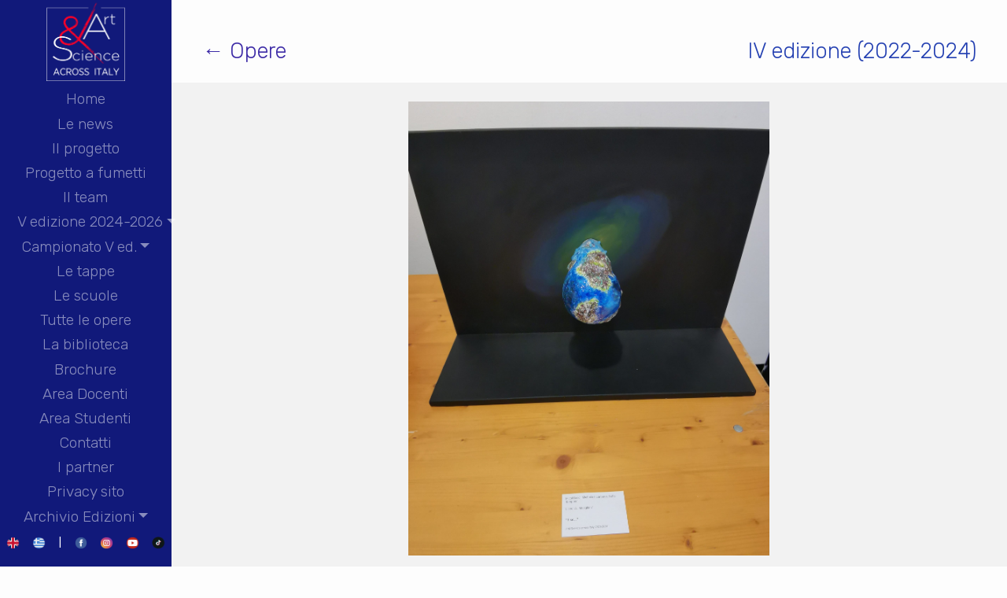

--- FILE ---
content_type: text/html; charset=UTF-8
request_url: https://artandscience.infn.it/opera/e-se/
body_size: 71246
content:
<!DOCTYPE html>
<html lang="it-IT" prefix="og: http://ogp.me/ns# fb: http://ogp.me/ns/fb#">
<head>
	<meta charset="UTF-8">
	<meta name="viewport" content="width=device-width, initial-scale=1, shrink-to-fit=no">
	<link rel="profile" href="http://gmpg.org/xfn/11">
	<title>“E se…” &#8211; Art &amp; Science</title>
<meta name='robots' content='max-image-preview:large' />
<link rel="alternate" hreflang="en" href="https://artandscience.infn.it/en/artworks/e-se/" />
<link rel="alternate" hreflang="it" href="https://artandscience.infn.it/opera/e-se/" />
<link rel="alternate" hreflang="el" href="https://artandscience.infn.it/el/artworks/e-se/" />
<link rel="alternate" hreflang="x-default" href="https://artandscience.infn.it/opera/e-se/" />
<link rel='dns-prefetch' href='//code.jquery.com' />
<link rel='dns-prefetch' href='//unpkg.com' />
<link rel='dns-prefetch' href='//cdnjs.cloudflare.com' />
<link rel='dns-prefetch' href='//fonts.googleapis.com' />
<link rel="alternate" type="application/rss+xml" title="Art &amp; Science &raquo; Feed" href="https://artandscience.infn.it/feed/" />
<link rel="alternate" type="application/rss+xml" title="Art &amp; Science &raquo; Feed dei commenti" href="https://artandscience.infn.it/comments/feed/" />
<script type="text/javascript">
window._wpemojiSettings = {"baseUrl":"https:\/\/s.w.org\/images\/core\/emoji\/14.0.0\/72x72\/","ext":".png","svgUrl":"https:\/\/s.w.org\/images\/core\/emoji\/14.0.0\/svg\/","svgExt":".svg","source":{"concatemoji":"https:\/\/artandscience.infn.it\/cms\/wp-includes\/js\/wp-emoji-release.min.js?ver=6.2.8"}};
/*! This file is auto-generated */
!function(e,a,t){var n,r,o,i=a.createElement("canvas"),p=i.getContext&&i.getContext("2d");function s(e,t){p.clearRect(0,0,i.width,i.height),p.fillText(e,0,0);e=i.toDataURL();return p.clearRect(0,0,i.width,i.height),p.fillText(t,0,0),e===i.toDataURL()}function c(e){var t=a.createElement("script");t.src=e,t.defer=t.type="text/javascript",a.getElementsByTagName("head")[0].appendChild(t)}for(o=Array("flag","emoji"),t.supports={everything:!0,everythingExceptFlag:!0},r=0;r<o.length;r++)t.supports[o[r]]=function(e){if(p&&p.fillText)switch(p.textBaseline="top",p.font="600 32px Arial",e){case"flag":return s("\ud83c\udff3\ufe0f\u200d\u26a7\ufe0f","\ud83c\udff3\ufe0f\u200b\u26a7\ufe0f")?!1:!s("\ud83c\uddfa\ud83c\uddf3","\ud83c\uddfa\u200b\ud83c\uddf3")&&!s("\ud83c\udff4\udb40\udc67\udb40\udc62\udb40\udc65\udb40\udc6e\udb40\udc67\udb40\udc7f","\ud83c\udff4\u200b\udb40\udc67\u200b\udb40\udc62\u200b\udb40\udc65\u200b\udb40\udc6e\u200b\udb40\udc67\u200b\udb40\udc7f");case"emoji":return!s("\ud83e\udef1\ud83c\udffb\u200d\ud83e\udef2\ud83c\udfff","\ud83e\udef1\ud83c\udffb\u200b\ud83e\udef2\ud83c\udfff")}return!1}(o[r]),t.supports.everything=t.supports.everything&&t.supports[o[r]],"flag"!==o[r]&&(t.supports.everythingExceptFlag=t.supports.everythingExceptFlag&&t.supports[o[r]]);t.supports.everythingExceptFlag=t.supports.everythingExceptFlag&&!t.supports.flag,t.DOMReady=!1,t.readyCallback=function(){t.DOMReady=!0},t.supports.everything||(n=function(){t.readyCallback()},a.addEventListener?(a.addEventListener("DOMContentLoaded",n,!1),e.addEventListener("load",n,!1)):(e.attachEvent("onload",n),a.attachEvent("onreadystatechange",function(){"complete"===a.readyState&&t.readyCallback()})),(e=t.source||{}).concatemoji?c(e.concatemoji):e.wpemoji&&e.twemoji&&(c(e.twemoji),c(e.wpemoji)))}(window,document,window._wpemojiSettings);
</script>
<style type="text/css">
img.wp-smiley,
img.emoji {
	display: inline !important;
	border: none !important;
	box-shadow: none !important;
	height: 1em !important;
	width: 1em !important;
	margin: 0 0.07em !important;
	vertical-align: -0.1em !important;
	background: none !important;
	padding: 0 !important;
}
</style>
	<link rel='stylesheet' id='wp-block-library-css' href='https://artandscience.infn.it/cms/wp-includes/css/dist/block-library/style.min.css?ver=6.2.8' type='text/css' media='all' />
<link rel='stylesheet' id='mediaelement-css' href='https://artandscience.infn.it/cms/wp-includes/js/mediaelement/mediaelementplayer-legacy.min.css?ver=4.2.17' type='text/css' media='all' />
<link rel='stylesheet' id='wp-mediaelement-css' href='https://artandscience.infn.it/cms/wp-includes/js/mediaelement/wp-mediaelement.min.css?ver=6.2.8' type='text/css' media='all' />
<link rel='stylesheet' id='view_editor_gutenberg_frontend_assets-css' href='https://artandscience.infn.it/cms/wp-content/plugins/wp-views/public/css/views-frontend.css?ver=3.6.8' type='text/css' media='all' />
<style id='view_editor_gutenberg_frontend_assets-inline-css' type='text/css'>
.wpv-sort-list-dropdown.wpv-sort-list-dropdown-style-default > span.wpv-sort-list,.wpv-sort-list-dropdown.wpv-sort-list-dropdown-style-default .wpv-sort-list-item {border-color: #cdcdcd;}.wpv-sort-list-dropdown.wpv-sort-list-dropdown-style-default .wpv-sort-list-item a {color: #444;background-color: #fff;}.wpv-sort-list-dropdown.wpv-sort-list-dropdown-style-default a:hover,.wpv-sort-list-dropdown.wpv-sort-list-dropdown-style-default a:focus {color: #000;background-color: #eee;}.wpv-sort-list-dropdown.wpv-sort-list-dropdown-style-default .wpv-sort-list-item.wpv-sort-list-current a {color: #000;background-color: #eee;}
.wpv-sort-list-dropdown.wpv-sort-list-dropdown-style-default > span.wpv-sort-list,.wpv-sort-list-dropdown.wpv-sort-list-dropdown-style-default .wpv-sort-list-item {border-color: #cdcdcd;}.wpv-sort-list-dropdown.wpv-sort-list-dropdown-style-default .wpv-sort-list-item a {color: #444;background-color: #fff;}.wpv-sort-list-dropdown.wpv-sort-list-dropdown-style-default a:hover,.wpv-sort-list-dropdown.wpv-sort-list-dropdown-style-default a:focus {color: #000;background-color: #eee;}.wpv-sort-list-dropdown.wpv-sort-list-dropdown-style-default .wpv-sort-list-item.wpv-sort-list-current a {color: #000;background-color: #eee;}.wpv-sort-list-dropdown.wpv-sort-list-dropdown-style-grey > span.wpv-sort-list,.wpv-sort-list-dropdown.wpv-sort-list-dropdown-style-grey .wpv-sort-list-item {border-color: #cdcdcd;}.wpv-sort-list-dropdown.wpv-sort-list-dropdown-style-grey .wpv-sort-list-item a {color: #444;background-color: #eeeeee;}.wpv-sort-list-dropdown.wpv-sort-list-dropdown-style-grey a:hover,.wpv-sort-list-dropdown.wpv-sort-list-dropdown-style-grey a:focus {color: #000;background-color: #e5e5e5;}.wpv-sort-list-dropdown.wpv-sort-list-dropdown-style-grey .wpv-sort-list-item.wpv-sort-list-current a {color: #000;background-color: #e5e5e5;}
.wpv-sort-list-dropdown.wpv-sort-list-dropdown-style-default > span.wpv-sort-list,.wpv-sort-list-dropdown.wpv-sort-list-dropdown-style-default .wpv-sort-list-item {border-color: #cdcdcd;}.wpv-sort-list-dropdown.wpv-sort-list-dropdown-style-default .wpv-sort-list-item a {color: #444;background-color: #fff;}.wpv-sort-list-dropdown.wpv-sort-list-dropdown-style-default a:hover,.wpv-sort-list-dropdown.wpv-sort-list-dropdown-style-default a:focus {color: #000;background-color: #eee;}.wpv-sort-list-dropdown.wpv-sort-list-dropdown-style-default .wpv-sort-list-item.wpv-sort-list-current a {color: #000;background-color: #eee;}.wpv-sort-list-dropdown.wpv-sort-list-dropdown-style-grey > span.wpv-sort-list,.wpv-sort-list-dropdown.wpv-sort-list-dropdown-style-grey .wpv-sort-list-item {border-color: #cdcdcd;}.wpv-sort-list-dropdown.wpv-sort-list-dropdown-style-grey .wpv-sort-list-item a {color: #444;background-color: #eeeeee;}.wpv-sort-list-dropdown.wpv-sort-list-dropdown-style-grey a:hover,.wpv-sort-list-dropdown.wpv-sort-list-dropdown-style-grey a:focus {color: #000;background-color: #e5e5e5;}.wpv-sort-list-dropdown.wpv-sort-list-dropdown-style-grey .wpv-sort-list-item.wpv-sort-list-current a {color: #000;background-color: #e5e5e5;}.wpv-sort-list-dropdown.wpv-sort-list-dropdown-style-blue > span.wpv-sort-list,.wpv-sort-list-dropdown.wpv-sort-list-dropdown-style-blue .wpv-sort-list-item {border-color: #0099cc;}.wpv-sort-list-dropdown.wpv-sort-list-dropdown-style-blue .wpv-sort-list-item a {color: #444;background-color: #cbddeb;}.wpv-sort-list-dropdown.wpv-sort-list-dropdown-style-blue a:hover,.wpv-sort-list-dropdown.wpv-sort-list-dropdown-style-blue a:focus {color: #000;background-color: #95bedd;}.wpv-sort-list-dropdown.wpv-sort-list-dropdown-style-blue .wpv-sort-list-item.wpv-sort-list-current a {color: #000;background-color: #95bedd;}
</style>
<link rel='stylesheet' id='classic-theme-styles-css' href='https://artandscience.infn.it/cms/wp-includes/css/classic-themes.min.css?ver=6.2.8' type='text/css' media='all' />
<style id='global-styles-inline-css' type='text/css'>
body{--wp--preset--color--black: #000000;--wp--preset--color--cyan-bluish-gray: #abb8c3;--wp--preset--color--white: #ffffff;--wp--preset--color--pale-pink: #f78da7;--wp--preset--color--vivid-red: #cf2e2e;--wp--preset--color--luminous-vivid-orange: #ff6900;--wp--preset--color--luminous-vivid-amber: #fcb900;--wp--preset--color--light-green-cyan: #7bdcb5;--wp--preset--color--vivid-green-cyan: #00d084;--wp--preset--color--pale-cyan-blue: #8ed1fc;--wp--preset--color--vivid-cyan-blue: #0693e3;--wp--preset--color--vivid-purple: #9b51e0;--wp--preset--gradient--vivid-cyan-blue-to-vivid-purple: linear-gradient(135deg,rgba(6,147,227,1) 0%,rgb(155,81,224) 100%);--wp--preset--gradient--light-green-cyan-to-vivid-green-cyan: linear-gradient(135deg,rgb(122,220,180) 0%,rgb(0,208,130) 100%);--wp--preset--gradient--luminous-vivid-amber-to-luminous-vivid-orange: linear-gradient(135deg,rgba(252,185,0,1) 0%,rgba(255,105,0,1) 100%);--wp--preset--gradient--luminous-vivid-orange-to-vivid-red: linear-gradient(135deg,rgba(255,105,0,1) 0%,rgb(207,46,46) 100%);--wp--preset--gradient--very-light-gray-to-cyan-bluish-gray: linear-gradient(135deg,rgb(238,238,238) 0%,rgb(169,184,195) 100%);--wp--preset--gradient--cool-to-warm-spectrum: linear-gradient(135deg,rgb(74,234,220) 0%,rgb(151,120,209) 20%,rgb(207,42,186) 40%,rgb(238,44,130) 60%,rgb(251,105,98) 80%,rgb(254,248,76) 100%);--wp--preset--gradient--blush-light-purple: linear-gradient(135deg,rgb(255,206,236) 0%,rgb(152,150,240) 100%);--wp--preset--gradient--blush-bordeaux: linear-gradient(135deg,rgb(254,205,165) 0%,rgb(254,45,45) 50%,rgb(107,0,62) 100%);--wp--preset--gradient--luminous-dusk: linear-gradient(135deg,rgb(255,203,112) 0%,rgb(199,81,192) 50%,rgb(65,88,208) 100%);--wp--preset--gradient--pale-ocean: linear-gradient(135deg,rgb(255,245,203) 0%,rgb(182,227,212) 50%,rgb(51,167,181) 100%);--wp--preset--gradient--electric-grass: linear-gradient(135deg,rgb(202,248,128) 0%,rgb(113,206,126) 100%);--wp--preset--gradient--midnight: linear-gradient(135deg,rgb(2,3,129) 0%,rgb(40,116,252) 100%);--wp--preset--duotone--dark-grayscale: url('#wp-duotone-dark-grayscale');--wp--preset--duotone--grayscale: url('#wp-duotone-grayscale');--wp--preset--duotone--purple-yellow: url('#wp-duotone-purple-yellow');--wp--preset--duotone--blue-red: url('#wp-duotone-blue-red');--wp--preset--duotone--midnight: url('#wp-duotone-midnight');--wp--preset--duotone--magenta-yellow: url('#wp-duotone-magenta-yellow');--wp--preset--duotone--purple-green: url('#wp-duotone-purple-green');--wp--preset--duotone--blue-orange: url('#wp-duotone-blue-orange');--wp--preset--font-size--small: 13px;--wp--preset--font-size--medium: 20px;--wp--preset--font-size--large: 36px;--wp--preset--font-size--x-large: 42px;--wp--preset--spacing--20: 0.44rem;--wp--preset--spacing--30: 0.67rem;--wp--preset--spacing--40: 1rem;--wp--preset--spacing--50: 1.5rem;--wp--preset--spacing--60: 2.25rem;--wp--preset--spacing--70: 3.38rem;--wp--preset--spacing--80: 5.06rem;--wp--preset--shadow--natural: 6px 6px 9px rgba(0, 0, 0, 0.2);--wp--preset--shadow--deep: 12px 12px 50px rgba(0, 0, 0, 0.4);--wp--preset--shadow--sharp: 6px 6px 0px rgba(0, 0, 0, 0.2);--wp--preset--shadow--outlined: 6px 6px 0px -3px rgba(255, 255, 255, 1), 6px 6px rgba(0, 0, 0, 1);--wp--preset--shadow--crisp: 6px 6px 0px rgba(0, 0, 0, 1);}:where(.is-layout-flex){gap: 0.5em;}body .is-layout-flow > .alignleft{float: left;margin-inline-start: 0;margin-inline-end: 2em;}body .is-layout-flow > .alignright{float: right;margin-inline-start: 2em;margin-inline-end: 0;}body .is-layout-flow > .aligncenter{margin-left: auto !important;margin-right: auto !important;}body .is-layout-constrained > .alignleft{float: left;margin-inline-start: 0;margin-inline-end: 2em;}body .is-layout-constrained > .alignright{float: right;margin-inline-start: 2em;margin-inline-end: 0;}body .is-layout-constrained > .aligncenter{margin-left: auto !important;margin-right: auto !important;}body .is-layout-constrained > :where(:not(.alignleft):not(.alignright):not(.alignfull)){max-width: var(--wp--style--global--content-size);margin-left: auto !important;margin-right: auto !important;}body .is-layout-constrained > .alignwide{max-width: var(--wp--style--global--wide-size);}body .is-layout-flex{display: flex;}body .is-layout-flex{flex-wrap: wrap;align-items: center;}body .is-layout-flex > *{margin: 0;}:where(.wp-block-columns.is-layout-flex){gap: 2em;}.has-black-color{color: var(--wp--preset--color--black) !important;}.has-cyan-bluish-gray-color{color: var(--wp--preset--color--cyan-bluish-gray) !important;}.has-white-color{color: var(--wp--preset--color--white) !important;}.has-pale-pink-color{color: var(--wp--preset--color--pale-pink) !important;}.has-vivid-red-color{color: var(--wp--preset--color--vivid-red) !important;}.has-luminous-vivid-orange-color{color: var(--wp--preset--color--luminous-vivid-orange) !important;}.has-luminous-vivid-amber-color{color: var(--wp--preset--color--luminous-vivid-amber) !important;}.has-light-green-cyan-color{color: var(--wp--preset--color--light-green-cyan) !important;}.has-vivid-green-cyan-color{color: var(--wp--preset--color--vivid-green-cyan) !important;}.has-pale-cyan-blue-color{color: var(--wp--preset--color--pale-cyan-blue) !important;}.has-vivid-cyan-blue-color{color: var(--wp--preset--color--vivid-cyan-blue) !important;}.has-vivid-purple-color{color: var(--wp--preset--color--vivid-purple) !important;}.has-black-background-color{background-color: var(--wp--preset--color--black) !important;}.has-cyan-bluish-gray-background-color{background-color: var(--wp--preset--color--cyan-bluish-gray) !important;}.has-white-background-color{background-color: var(--wp--preset--color--white) !important;}.has-pale-pink-background-color{background-color: var(--wp--preset--color--pale-pink) !important;}.has-vivid-red-background-color{background-color: var(--wp--preset--color--vivid-red) !important;}.has-luminous-vivid-orange-background-color{background-color: var(--wp--preset--color--luminous-vivid-orange) !important;}.has-luminous-vivid-amber-background-color{background-color: var(--wp--preset--color--luminous-vivid-amber) !important;}.has-light-green-cyan-background-color{background-color: var(--wp--preset--color--light-green-cyan) !important;}.has-vivid-green-cyan-background-color{background-color: var(--wp--preset--color--vivid-green-cyan) !important;}.has-pale-cyan-blue-background-color{background-color: var(--wp--preset--color--pale-cyan-blue) !important;}.has-vivid-cyan-blue-background-color{background-color: var(--wp--preset--color--vivid-cyan-blue) !important;}.has-vivid-purple-background-color{background-color: var(--wp--preset--color--vivid-purple) !important;}.has-black-border-color{border-color: var(--wp--preset--color--black) !important;}.has-cyan-bluish-gray-border-color{border-color: var(--wp--preset--color--cyan-bluish-gray) !important;}.has-white-border-color{border-color: var(--wp--preset--color--white) !important;}.has-pale-pink-border-color{border-color: var(--wp--preset--color--pale-pink) !important;}.has-vivid-red-border-color{border-color: var(--wp--preset--color--vivid-red) !important;}.has-luminous-vivid-orange-border-color{border-color: var(--wp--preset--color--luminous-vivid-orange) !important;}.has-luminous-vivid-amber-border-color{border-color: var(--wp--preset--color--luminous-vivid-amber) !important;}.has-light-green-cyan-border-color{border-color: var(--wp--preset--color--light-green-cyan) !important;}.has-vivid-green-cyan-border-color{border-color: var(--wp--preset--color--vivid-green-cyan) !important;}.has-pale-cyan-blue-border-color{border-color: var(--wp--preset--color--pale-cyan-blue) !important;}.has-vivid-cyan-blue-border-color{border-color: var(--wp--preset--color--vivid-cyan-blue) !important;}.has-vivid-purple-border-color{border-color: var(--wp--preset--color--vivid-purple) !important;}.has-vivid-cyan-blue-to-vivid-purple-gradient-background{background: var(--wp--preset--gradient--vivid-cyan-blue-to-vivid-purple) !important;}.has-light-green-cyan-to-vivid-green-cyan-gradient-background{background: var(--wp--preset--gradient--light-green-cyan-to-vivid-green-cyan) !important;}.has-luminous-vivid-amber-to-luminous-vivid-orange-gradient-background{background: var(--wp--preset--gradient--luminous-vivid-amber-to-luminous-vivid-orange) !important;}.has-luminous-vivid-orange-to-vivid-red-gradient-background{background: var(--wp--preset--gradient--luminous-vivid-orange-to-vivid-red) !important;}.has-very-light-gray-to-cyan-bluish-gray-gradient-background{background: var(--wp--preset--gradient--very-light-gray-to-cyan-bluish-gray) !important;}.has-cool-to-warm-spectrum-gradient-background{background: var(--wp--preset--gradient--cool-to-warm-spectrum) !important;}.has-blush-light-purple-gradient-background{background: var(--wp--preset--gradient--blush-light-purple) !important;}.has-blush-bordeaux-gradient-background{background: var(--wp--preset--gradient--blush-bordeaux) !important;}.has-luminous-dusk-gradient-background{background: var(--wp--preset--gradient--luminous-dusk) !important;}.has-pale-ocean-gradient-background{background: var(--wp--preset--gradient--pale-ocean) !important;}.has-electric-grass-gradient-background{background: var(--wp--preset--gradient--electric-grass) !important;}.has-midnight-gradient-background{background: var(--wp--preset--gradient--midnight) !important;}.has-small-font-size{font-size: var(--wp--preset--font-size--small) !important;}.has-medium-font-size{font-size: var(--wp--preset--font-size--medium) !important;}.has-large-font-size{font-size: var(--wp--preset--font-size--large) !important;}.has-x-large-font-size{font-size: var(--wp--preset--font-size--x-large) !important;}
.wp-block-navigation a:where(:not(.wp-element-button)){color: inherit;}
:where(.wp-block-columns.is-layout-flex){gap: 2em;}
.wp-block-pullquote{font-size: 1.5em;line-height: 1.6;}
</style>
<link rel='stylesheet' id='wpml-legacy-dropdown-0-css' href='https://artandscience.infn.it/cms/wp-content/plugins/sitepress-multilingual-cms/templates/language-switchers/legacy-dropdown/style.min.css?ver=1' type='text/css' media='all' />
<style id='wpml-legacy-dropdown-0-inline-css' type='text/css'>
body .wpml-ls-menu-item .wpml-ls-flag { width: 40px; height: 40px; }
</style>
<link rel='stylesheet' id='font-karla-rubik-css' href='https://fonts.googleapis.com/css?family=Karla%3A400%2C700%7CRubik%3A300%2C500%2C700&#038;display=swap&#038;ver=0.5.5' type='text/css' media='all' />
<link rel='stylesheet' id='photoswipe-styles-css' href='//cdnjs.cloudflare.com/ajax/libs/photoswipe/4.1.3/photoswipe.min.css?ver=0.5.5' type='text/css' media='all' />
<link rel='stylesheet' id='swiper-styles-css' href='//unpkg.com/swiper/swiper-bundle.min.css?ver=0.5.5' type='text/css' media='all' />
<link rel='stylesheet' id='photoswipe-ui-styles-css' href='//cdnjs.cloudflare.com/ajax/libs/photoswipe/4.1.3/default-skin/default-skin.min.css?ver=0.5.5' type='text/css' media='all' />
<link rel='stylesheet' id='child-understrap-styles-css' href='https://artandscience.infn.it/cms/wp-content/themes/understrap-artscience/css/child-theme.min.css?ver=0.5.5' type='text/css' media='all' />
<link rel='stylesheet' id='toolset-common-css' href='https://artandscience.infn.it/cms/wp-content/plugins/cred-frontend-editor/vendor/toolset/toolset-common/res/css/toolset-common.css?ver=4.4.0' type='text/css' media='screen' />
<link rel='stylesheet' id='dashicons-css' href='https://artandscience.infn.it/cms/wp-includes/css/dashicons.min.css?ver=6.2.8' type='text/css' media='all' />
<link rel='stylesheet' id='toolset-select2-css-css' href='https://artandscience.infn.it/cms/wp-content/plugins/cred-frontend-editor/vendor/toolset/toolset-common/res/lib/select2/select2.css?ver=6.2.8' type='text/css' media='screen' />
<script type='text/javascript' src='https://artandscience.infn.it/cms/wp-content/plugins/cred-frontend-editor/vendor/toolset/common-es/public/toolset-common-es-frontend.js?ver=166000' id='toolset-common-es-frontend-js'></script>
<script type='text/javascript' src='https://artandscience.infn.it/cms/wp-content/plugins/sitepress-multilingual-cms/templates/language-switchers/legacy-dropdown/script.min.js?ver=1' id='wpml-legacy-dropdown-0-js'></script>
<script type='text/javascript' src='https://code.jquery.com/jquery-3.4.1.min.js?ver=6.2.8' id='jquery-new-js'></script>
<script type='text/javascript' src='https://artandscience.infn.it/cms/wp-includes/js/jquery/jquery.min.js?ver=3.6.4' id='jquery-core-js'></script>
<script type='text/javascript' src='https://artandscience.infn.it/cms/wp-includes/js/jquery/jquery-migrate.min.js?ver=3.4.0' id='jquery-migrate-js'></script>
<link rel="https://api.w.org/" href="https://artandscience.infn.it/wp-json/" /><link rel="EditURI" type="application/rsd+xml" title="RSD" href="https://artandscience.infn.it/cms/xmlrpc.php?rsd" />
<link rel="wlwmanifest" type="application/wlwmanifest+xml" href="https://artandscience.infn.it/cms/wp-includes/wlwmanifest.xml" />
<meta name="generator" content="WordPress 6.2.8" />
<link rel="canonical" href="https://artandscience.infn.it/opera/e-se/" />
<link rel='shortlink' href='https://artandscience.infn.it/?p=91197' />
<link rel="alternate" type="application/json+oembed" href="https://artandscience.infn.it/wp-json/oembed/1.0/embed?url=https%3A%2F%2Fartandscience.infn.it%2Fopera%2Fe-se%2F" />
<link rel="alternate" type="text/xml+oembed" href="https://artandscience.infn.it/wp-json/oembed/1.0/embed?url=https%3A%2F%2Fartandscience.infn.it%2Fopera%2Fe-se%2F&#038;format=xml" />
<meta name="generator" content="WPML ver:4.6.4 stt:1,13,27;" />
<meta name="mobile-web-app-capable" content="yes">
<meta name="apple-mobile-web-app-capable" content="yes">
<meta name="apple-mobile-web-app-title" content="Art &amp; Science - across Italy">
 <script> window.addEventListener("load",function(){ var c={script:false,link:false}; function ls(s) { if(!['script','link'].includes(s)||c[s]){return;}c[s]=true; var d=document,f=d.getElementsByTagName(s)[0],j=d.createElement(s); if(s==='script'){j.async=true;j.src='https://artandscience.infn.it/cms/wp-content/plugins/wp-views/vendor/toolset/blocks/public/js/frontend.js?v=1.6.6';}else{ j.rel='stylesheet';j.href='https://artandscience.infn.it/cms/wp-content/plugins/wp-views/vendor/toolset/blocks/public/css/style.css?v=1.6.6';} f.parentNode.insertBefore(j, f); }; function ex(){ls('script');ls('link')} window.addEventListener("scroll", ex, {once: true}); if (('IntersectionObserver' in window) && ('IntersectionObserverEntry' in window) && ('intersectionRatio' in window.IntersectionObserverEntry.prototype)) { var i = 0, fb = document.querySelectorAll("[class^='tb-']"), o = new IntersectionObserver(es => { es.forEach(e => { o.unobserve(e.target); if (e.intersectionRatio > 0) { ex();o.disconnect();}else{ i++;if(fb.length>i){o.observe(fb[i])}} }) }); if (fb.length) { o.observe(fb[i]) } } }) </script>
	<noscript>
		<link rel="stylesheet" href="https://artandscience.infn.it/cms/wp-content/plugins/wp-views/vendor/toolset/blocks/public/css/style.css">
	</noscript><link rel="icon" href="https://artandscience.infn.it/cms/wp-content/uploads/2020/10/infn-art-science-cropped-infn-art-science-cropped-infn-art-science-logoas-2020-colori-trasparente-1-32x32.png" sizes="32x32" />
<link rel="icon" href="https://artandscience.infn.it/cms/wp-content/uploads/2020/10/infn-art-science-cropped-infn-art-science-cropped-infn-art-science-logoas-2020-colori-trasparente-1-192x192.png" sizes="192x192" />
<link rel="apple-touch-icon" href="https://artandscience.infn.it/cms/wp-content/uploads/2020/10/infn-art-science-cropped-infn-art-science-cropped-infn-art-science-logoas-2020-colori-trasparente-1-180x180.png" />
<meta name="msapplication-TileImage" content="https://artandscience.infn.it/cms/wp-content/uploads/2020/10/infn-art-science-cropped-infn-art-science-cropped-infn-art-science-logoas-2020-colori-trasparente-1-270x270.png" />

<!-- START - Open Graph and Twitter Card Tags 3.3.1 -->
 <!-- Facebook Open Graph -->
  <meta property="og:locale" content="it_IT"/>
  <meta property="og:site_name" content="Art &amp; Science"/>
  <meta property="og:title" content="“E se…”"/>
  <meta property="og:url" content="https://artandscience.infn.it/opera/e-se/"/>
  <meta property="og:type" content="article"/>
  <meta property="og:description" content="Rappresentazione 3D di cosa accadrebbe se un buco nero si avvicinasse alla terra da riuscire a risucchiarla"/>
  <meta property="og:image" content="https://artandscience.infn.it/cms/wp-content/uploads/2024/01/e-se/micolbocci/infn-art-science-e-se-anna.dallavecchia@pd.infn.it-41-e-se-scaled.jpg"/>
  <meta property="og:image:url" content="https://artandscience.infn.it/cms/wp-content/uploads/2024/01/e-se/micolbocci/infn-art-science-e-se-anna.dallavecchia@pd.infn.it-41-e-se-scaled.jpg"/>
  <meta property="og:image:secure_url" content="https://artandscience.infn.it/cms/wp-content/uploads/2024/01/e-se/micolbocci/infn-art-science-e-se-anna.dallavecchia@pd.infn.it-41-e-se-scaled.jpg"/>
  <meta property="og:image:width" content="2038"/>
  <meta property="og:image:height" content="2560"/>
  <meta property="article:publisher" content="https://www.facebook.com/artandscienceacrossitaly/"/>
 <!-- Google+ / Schema.org -->
 <!-- Twitter Cards -->
  <meta name="twitter:title" content="“E se…”"/>
  <meta name="twitter:url" content="https://artandscience.infn.it/opera/e-se/"/>
  <meta name="twitter:description" content="Rappresentazione 3D di cosa accadrebbe se un buco nero si avvicinasse alla terra da riuscire a risucchiarla"/>
  <meta name="twitter:image" content="https://artandscience.infn.it/cms/wp-content/uploads/2024/01/e-se/micolbocci/infn-art-science-e-se-anna.dallavecchia@pd.infn.it-41-e-se-scaled.jpg"/>
  <meta name="twitter:card" content="summary_large_image"/>
 <!-- SEO -->
 <!-- Misc. tags -->
 <!-- is_singular -->
<!-- END - Open Graph and Twitter Card Tags 3.3.1 -->
	
<style id="wpforms-css-vars-root">
				:root {
					--wpforms-field-border-radius: 3px;
--wpforms-field-border-style: solid;
--wpforms-field-border-size: 1px;
--wpforms-field-background-color: #ffffff;
--wpforms-field-border-color: rgba( 0, 0, 0, 0.25 );
--wpforms-field-border-color-spare: rgba( 0, 0, 0, 0.25 );
--wpforms-field-text-color: rgba( 0, 0, 0, 0.7 );
--wpforms-field-menu-color: #ffffff;
--wpforms-label-color: rgba( 0, 0, 0, 0.85 );
--wpforms-label-sublabel-color: rgba( 0, 0, 0, 0.55 );
--wpforms-label-error-color: #d63637;
--wpforms-button-border-radius: 3px;
--wpforms-button-border-style: none;
--wpforms-button-border-size: 1px;
--wpforms-button-background-color: #066aab;
--wpforms-button-border-color: #066aab;
--wpforms-button-text-color: #ffffff;
--wpforms-page-break-color: #066aab;
--wpforms-background-image: none;
--wpforms-background-position: center center;
--wpforms-background-repeat: no-repeat;
--wpforms-background-size: cover;
--wpforms-background-width: 100px;
--wpforms-background-height: 100px;
--wpforms-background-color: rgba( 0, 0, 0, 0 );
--wpforms-background-url: none;
--wpforms-container-padding: 0px;
--wpforms-container-border-style: none;
--wpforms-container-border-width: 1px;
--wpforms-container-border-color: #000000;
--wpforms-container-border-radius: 3px;
--wpforms-field-size-input-height: 43px;
--wpforms-field-size-input-spacing: 15px;
--wpforms-field-size-font-size: 16px;
--wpforms-field-size-line-height: 19px;
--wpforms-field-size-padding-h: 14px;
--wpforms-field-size-checkbox-size: 16px;
--wpforms-field-size-sublabel-spacing: 5px;
--wpforms-field-size-icon-size: 1;
--wpforms-label-size-font-size: 16px;
--wpforms-label-size-line-height: 19px;
--wpforms-label-size-sublabel-font-size: 14px;
--wpforms-label-size-sublabel-line-height: 17px;
--wpforms-button-size-font-size: 17px;
--wpforms-button-size-height: 41px;
--wpforms-button-size-padding-h: 15px;
--wpforms-button-size-margin-top: 10px;
--wpforms-container-shadow-size-box-shadow: none;

				}
			</style></head>

<body class="opera-template-default single single-opera postid-91197 wp-custom-logo wp-embed-responsive e-se group-blog views-template-contenuto-opera">
<svg xmlns="http://www.w3.org/2000/svg" viewBox="0 0 0 0" width="0" height="0" focusable="false" role="none" style="visibility: hidden; position: absolute; left: -9999px; overflow: hidden;" ><defs><filter id="wp-duotone-dark-grayscale"><feColorMatrix color-interpolation-filters="sRGB" type="matrix" values=" .299 .587 .114 0 0 .299 .587 .114 0 0 .299 .587 .114 0 0 .299 .587 .114 0 0 " /><feComponentTransfer color-interpolation-filters="sRGB" ><feFuncR type="table" tableValues="0 0.49803921568627" /><feFuncG type="table" tableValues="0 0.49803921568627" /><feFuncB type="table" tableValues="0 0.49803921568627" /><feFuncA type="table" tableValues="1 1" /></feComponentTransfer><feComposite in2="SourceGraphic" operator="in" /></filter></defs></svg><svg xmlns="http://www.w3.org/2000/svg" viewBox="0 0 0 0" width="0" height="0" focusable="false" role="none" style="visibility: hidden; position: absolute; left: -9999px; overflow: hidden;" ><defs><filter id="wp-duotone-grayscale"><feColorMatrix color-interpolation-filters="sRGB" type="matrix" values=" .299 .587 .114 0 0 .299 .587 .114 0 0 .299 .587 .114 0 0 .299 .587 .114 0 0 " /><feComponentTransfer color-interpolation-filters="sRGB" ><feFuncR type="table" tableValues="0 1" /><feFuncG type="table" tableValues="0 1" /><feFuncB type="table" tableValues="0 1" /><feFuncA type="table" tableValues="1 1" /></feComponentTransfer><feComposite in2="SourceGraphic" operator="in" /></filter></defs></svg><svg xmlns="http://www.w3.org/2000/svg" viewBox="0 0 0 0" width="0" height="0" focusable="false" role="none" style="visibility: hidden; position: absolute; left: -9999px; overflow: hidden;" ><defs><filter id="wp-duotone-purple-yellow"><feColorMatrix color-interpolation-filters="sRGB" type="matrix" values=" .299 .587 .114 0 0 .299 .587 .114 0 0 .299 .587 .114 0 0 .299 .587 .114 0 0 " /><feComponentTransfer color-interpolation-filters="sRGB" ><feFuncR type="table" tableValues="0.54901960784314 0.98823529411765" /><feFuncG type="table" tableValues="0 1" /><feFuncB type="table" tableValues="0.71764705882353 0.25490196078431" /><feFuncA type="table" tableValues="1 1" /></feComponentTransfer><feComposite in2="SourceGraphic" operator="in" /></filter></defs></svg><svg xmlns="http://www.w3.org/2000/svg" viewBox="0 0 0 0" width="0" height="0" focusable="false" role="none" style="visibility: hidden; position: absolute; left: -9999px; overflow: hidden;" ><defs><filter id="wp-duotone-blue-red"><feColorMatrix color-interpolation-filters="sRGB" type="matrix" values=" .299 .587 .114 0 0 .299 .587 .114 0 0 .299 .587 .114 0 0 .299 .587 .114 0 0 " /><feComponentTransfer color-interpolation-filters="sRGB" ><feFuncR type="table" tableValues="0 1" /><feFuncG type="table" tableValues="0 0.27843137254902" /><feFuncB type="table" tableValues="0.5921568627451 0.27843137254902" /><feFuncA type="table" tableValues="1 1" /></feComponentTransfer><feComposite in2="SourceGraphic" operator="in" /></filter></defs></svg><svg xmlns="http://www.w3.org/2000/svg" viewBox="0 0 0 0" width="0" height="0" focusable="false" role="none" style="visibility: hidden; position: absolute; left: -9999px; overflow: hidden;" ><defs><filter id="wp-duotone-midnight"><feColorMatrix color-interpolation-filters="sRGB" type="matrix" values=" .299 .587 .114 0 0 .299 .587 .114 0 0 .299 .587 .114 0 0 .299 .587 .114 0 0 " /><feComponentTransfer color-interpolation-filters="sRGB" ><feFuncR type="table" tableValues="0 0" /><feFuncG type="table" tableValues="0 0.64705882352941" /><feFuncB type="table" tableValues="0 1" /><feFuncA type="table" tableValues="1 1" /></feComponentTransfer><feComposite in2="SourceGraphic" operator="in" /></filter></defs></svg><svg xmlns="http://www.w3.org/2000/svg" viewBox="0 0 0 0" width="0" height="0" focusable="false" role="none" style="visibility: hidden; position: absolute; left: -9999px; overflow: hidden;" ><defs><filter id="wp-duotone-magenta-yellow"><feColorMatrix color-interpolation-filters="sRGB" type="matrix" values=" .299 .587 .114 0 0 .299 .587 .114 0 0 .299 .587 .114 0 0 .299 .587 .114 0 0 " /><feComponentTransfer color-interpolation-filters="sRGB" ><feFuncR type="table" tableValues="0.78039215686275 1" /><feFuncG type="table" tableValues="0 0.94901960784314" /><feFuncB type="table" tableValues="0.35294117647059 0.47058823529412" /><feFuncA type="table" tableValues="1 1" /></feComponentTransfer><feComposite in2="SourceGraphic" operator="in" /></filter></defs></svg><svg xmlns="http://www.w3.org/2000/svg" viewBox="0 0 0 0" width="0" height="0" focusable="false" role="none" style="visibility: hidden; position: absolute; left: -9999px; overflow: hidden;" ><defs><filter id="wp-duotone-purple-green"><feColorMatrix color-interpolation-filters="sRGB" type="matrix" values=" .299 .587 .114 0 0 .299 .587 .114 0 0 .299 .587 .114 0 0 .299 .587 .114 0 0 " /><feComponentTransfer color-interpolation-filters="sRGB" ><feFuncR type="table" tableValues="0.65098039215686 0.40392156862745" /><feFuncG type="table" tableValues="0 1" /><feFuncB type="table" tableValues="0.44705882352941 0.4" /><feFuncA type="table" tableValues="1 1" /></feComponentTransfer><feComposite in2="SourceGraphic" operator="in" /></filter></defs></svg><svg xmlns="http://www.w3.org/2000/svg" viewBox="0 0 0 0" width="0" height="0" focusable="false" role="none" style="visibility: hidden; position: absolute; left: -9999px; overflow: hidden;" ><defs><filter id="wp-duotone-blue-orange"><feColorMatrix color-interpolation-filters="sRGB" type="matrix" values=" .299 .587 .114 0 0 .299 .587 .114 0 0 .299 .587 .114 0 0 .299 .587 .114 0 0 " /><feComponentTransfer color-interpolation-filters="sRGB" ><feFuncR type="table" tableValues="0.098039215686275 1" /><feFuncG type="table" tableValues="0 0.66274509803922" /><feFuncB type="table" tableValues="0.84705882352941 0.41960784313725" /><feFuncA type="table" tableValues="1 1" /></feComponentTransfer><feComposite in2="SourceGraphic" operator="in" /></filter></defs></svg><div class="site" id="page">

	<div class="container-fluid px-0 h-100">
    <div class="row no-gutters h-100">
        <div id="site-menu" class="col col-menu">

					<!-- ******************* The Navbar Area ******************* -->
					<div id="wrapper-navbar" itemscope itemtype="http://schema.org/WebSite">

						<a class="skip-link sr-only sr-only-focusable" href="#content">Salta al contenuto</a>

						<nav class="navbar navbar-dark bg-primary-dark d-flex flex-row flex-md-column justify-content-start p-0">

													<!-- <div class="container"> -->
						

								<a class="navbar-brand d-block d-md-none mx-2" rel="home" href="https://artandscience.infn.it/" title="Art &amp; Science" itemprop="url">Art &amp; Science</a>

								<!-- <button class="menu-icon d-block d-md-none" type="button" data-toggle="collapse" data-target="#navbarNavDropdown" aria-controls="navbarNavDropdown" aria-expanded="false" aria-label="Toggle navigation"> -->

								<button class="menu-icon d-block d-md-none" type="button" aria-controls="navbarNavDropdown" aria-expanded="false" aria-label="Toggle navigation">
									<!-- <span class="navbar-toggler-icon"></span> -->
									<span class="menu-icon-line menu-icon-line-left"></span>
									<span class="menu-icon-line"></span>
									<span class="menu-icon-line menu-icon-line-right"></span>
								</button>

								<!-- <div class="menu-icon">
									<span class="menu-icon-line menu-icon-line-left"></span>
									<span class="menu-icon-line">menu</span>
									<span class="menu-icon-line menu-icon-line-right"></span>
								</div> -->


								<div class="nav-fullscreen">

									<div id="navbarNavDropdown" class="nav-fullscreen-content d-flex flex-column justify-content-around h-100">

										<!-- <div class="logo mb-2 mx-md-4 ml-lg-5 ml-xl-6 ml-xxl-7"> -->
										<div class="logo text-center">
											<a href="https://artandscience.infn.it/" class="navbar-brand custom-logo-link" rel="home"><img width="808" height="869" src="https://artandscience.infn.it/cms/wp-content/uploads/2020/11/infn-art-science-infn-art-science-italy-logo-2020.png" class="img-fluid" alt="Art &amp; Science" decoding="async" srcset="https://artandscience.infn.it/cms/wp-content/uploads/2020/11/infn-art-science-infn-art-science-italy-logo-2020.png 808w, https://artandscience.infn.it/cms/wp-content/uploads/2020/11/infn-art-science-infn-art-science-italy-logo-2020-558x600.png 558w, https://artandscience.infn.it/cms/wp-content/uploads/2020/11/infn-art-science-infn-art-science-italy-logo-2020-768x826.png 768w" sizes="(max-width: 808px) 100vw, 808px" /></a>										</div>

										<div class="menu-container mb-md-0"><ul id="main-menu" class="d-flex flex-column navbar-nav nav-fullscreen-list text-center"><li itemscope="itemscope" itemtype="https://www.schema.org/SiteNavigationElement" id="menu-item-60" class="menu-item menu-item-type-custom menu-item-object-custom menu-item-home menu-item-60 nav-item"><a title="Home" href="https://artandscience.infn.it/" class="nav-link">Home</a></li>
<li itemscope="itemscope" itemtype="https://www.schema.org/SiteNavigationElement" id="menu-item-2005" class="menu-item menu-item-type-post_type menu-item-object-page menu-item-2005 nav-item"><a title="Le news" href="https://artandscience.infn.it/news/" class="nav-link">Le news</a></li>
<li itemscope="itemscope" itemtype="https://www.schema.org/SiteNavigationElement" id="menu-item-61" class="menu-item menu-item-type-post_type menu-item-object-page menu-item-61 nav-item"><a title="Il progetto" href="https://artandscience.infn.it/il-progetto/" class="nav-link">Il progetto</a></li>
<li itemscope="itemscope" itemtype="https://www.schema.org/SiteNavigationElement" id="menu-item-101091" class="menu-item menu-item-type-custom menu-item-object-custom menu-item-101091 nav-item"><a title="Progetto a fumetti" href="https://www.youtube.com/watch?v=IP1AIU31oYY" class="nav-link">Progetto a fumetti</a></li>
<li itemscope="itemscope" itemtype="https://www.schema.org/SiteNavigationElement" id="menu-item-1573" class="menu-item menu-item-type-post_type menu-item-object-page menu-item-1573 nav-item"><a title="Il team" href="https://artandscience.infn.it/il-team/" class="nav-link">Il team</a></li>
<li itemscope="itemscope" itemtype="https://www.schema.org/SiteNavigationElement" id="menu-item-100980" class="menu-item menu-item-type-custom menu-item-object-custom menu-item-has-children dropdown menu-item-100980 nav-item"><a title="V edizione 2024-2026" href="#" data-toggle="dropdown" aria-haspopup="true" aria-expanded="false" class="dropdown-toggle nav-link" id="menu-item-dropdown-100980">V edizione 2024-2026</a>
<ul class="dropdown-menu" aria-labelledby="menu-item-dropdown-100980" role="menu">
	<li itemscope="itemscope" itemtype="https://www.schema.org/SiteNavigationElement" id="menu-item-101470" class="menu-item menu-item-type-custom menu-item-object-custom menu-item-101470 nav-item"><a title="Regolamento Opere" href="https://artandscience.infn.it/cms/wp-content/uploads/2025/11/infn-art-science-pierluigi.paolucci-regolamento-v-edizione.pdf" class="dropdown-item">Regolamento Opere</a></li>
	<li itemscope="itemscope" itemtype="https://www.schema.org/SiteNavigationElement" id="menu-item-101290" class="menu-item menu-item-type-custom menu-item-object-custom menu-item-101290 nav-item"><a title="Privacy studenti" href="https://artandscience.infn.it/cms/wp-content/uploads/2024/11/infn-art-science-pierluigi.paolucci-informativa-eventi-2024-it-240609-as.pdf" class="dropdown-item">Privacy studenti</a></li>
</ul>
</li>
<li itemscope="itemscope" itemtype="https://www.schema.org/SiteNavigationElement" id="menu-item-101329" class="menu-item menu-item-type-post_type menu-item-object-page menu-item-has-children dropdown menu-item-101329 nav-item"><a title="Campionato V ed." href="#" data-toggle="dropdown" aria-haspopup="true" aria-expanded="false" class="dropdown-toggle nav-link" id="menu-item-dropdown-101329">Campionato V ed.</a>
<ul class="dropdown-menu" aria-labelledby="menu-item-dropdown-101329" role="menu">
	<li itemscope="itemscope" itemtype="https://www.schema.org/SiteNavigationElement" id="menu-item-101363" class="menu-item menu-item-type-post_type menu-item-object-page menu-item-101363 nav-item"><a title="Classifica Parziale" href="https://artandscience.infn.it/classifica-parziale-v-edizione/" class="dropdown-item">Classifica Parziale</a></li>
	<li itemscope="itemscope" itemtype="https://www.schema.org/SiteNavigationElement" id="menu-item-101413" class="menu-item menu-item-type-post_type menu-item-object-page menu-item-101413 nav-item"><a title="Classifica Generale" href="https://artandscience.infn.it/classifica-generale-v-edizione/" class="dropdown-item">Classifica Generale</a></li>
</ul>
</li>
<li itemscope="itemscope" itemtype="https://www.schema.org/SiteNavigationElement" id="menu-item-101073" class="menu-item menu-item-type-post_type menu-item-object-page menu-item-101073 nav-item"><a title="Le tappe" href="https://artandscience.infn.it/tappe-v-edizione/" class="nav-link">Le tappe</a></li>
<li itemscope="itemscope" itemtype="https://www.schema.org/SiteNavigationElement" id="menu-item-101072" class="menu-item menu-item-type-post_type menu-item-object-page menu-item-101072 nav-item"><a title="Le scuole" href="https://artandscience.infn.it/scuole-v-edizione/" class="nav-link">Le scuole</a></li>
<li itemscope="itemscope" itemtype="https://www.schema.org/SiteNavigationElement" id="menu-item-2382" class="menu-item menu-item-type-custom menu-item-object-custom menu-item-2382 nav-item"><a title="Tutte le opere" href="https://artandscience.infn.it/opera/?wpv-relationship-edizione=48734&#038;wpv_view_count=296" class="nav-link">Tutte le opere</a></li>
<li itemscope="itemscope" itemtype="https://www.schema.org/SiteNavigationElement" id="menu-item-1634" class="menu-item menu-item-type-post_type menu-item-object-page menu-item-1634 nav-item"><a title="La biblioteca" href="https://artandscience.infn.it/materiali/" class="nav-link">La biblioteca</a></li>
<li itemscope="itemscope" itemtype="https://www.schema.org/SiteNavigationElement" id="menu-item-48959" class="menu-item menu-item-type-custom menu-item-object-custom menu-item-48959 nav-item"><a title="Brochure" href="https://artandscience.infn.it/cms/wp-content/uploads/2024/10/infn-art-science-pierluigi.paolucci-brochure-asv1-09-10-white-con-patrocini-1.pdf" class="nav-link">Brochure</a></li>
<li itemscope="itemscope" itemtype="https://www.schema.org/SiteNavigationElement" id="menu-item-101068" class="menu-item menu-item-type-custom menu-item-object-custom menu-item-101068 nav-item"><a title="Area Docenti" href="https://artandscience.infn.it/cms/piattaforma/public/login?param=1" class="nav-link">Area Docenti</a></li>
<li itemscope="itemscope" itemtype="https://www.schema.org/SiteNavigationElement" id="menu-item-101304" class="menu-item menu-item-type-custom menu-item-object-custom menu-item-101304 nav-item"><a title="Area Studenti" href="https://artandscience.infn.it/cms/piattaforma/public/login?param=2" class="nav-link">Area Studenti</a></li>
<li itemscope="itemscope" itemtype="https://www.schema.org/SiteNavigationElement" id="menu-item-72" class="menu-item menu-item-type-post_type menu-item-object-page menu-item-72 nav-item"><a title="Contatti" href="https://artandscience.infn.it/contatti/" class="nav-link">Contatti</a></li>
<li itemscope="itemscope" itemtype="https://www.schema.org/SiteNavigationElement" id="menu-item-5475" class="menu-item menu-item-type-custom menu-item-object-custom menu-item-5475 nav-item"><a title="I partner" href="https://artandscience.infn.it/partner/?wpv-relationship-filter=101018&#038;wpv_view_count=2590" class="nav-link">I partner</a></li>
<li itemscope="itemscope" itemtype="https://www.schema.org/SiteNavigationElement" id="menu-item-2024" class="menu-item menu-item-type-post_type menu-item-object-page menu-item-privacy-policy menu-item-2024 nav-item"><a title="Privacy sito" href="https://artandscience.infn.it/privacy-policy/" class="nav-link">Privacy sito</a></li>
<li itemscope="itemscope" itemtype="https://www.schema.org/SiteNavigationElement" id="menu-item-5335" class="menu-item menu-item-type-post_type_archive menu-item-object-edizione menu-item-has-children dropdown menu-item-5335 nav-item"><a title="Archivio Edizioni" href="#" data-toggle="dropdown" aria-haspopup="true" aria-expanded="false" class="dropdown-toggle nav-link" id="menu-item-dropdown-5335">Archivio Edizioni</a>
<ul class="dropdown-menu" aria-labelledby="menu-item-dropdown-5335" role="menu">
	<li itemscope="itemscope" itemtype="https://www.schema.org/SiteNavigationElement" id="menu-item-101471" class="menu-item menu-item-type-taxonomy menu-item-object-post_tag dropdown menu-item-101471 nav-item"><a title="V edizione (2024-2026)" href="https://artandscience.infn.it/tag/v-edizione/" class="dropdown-item">V edizione (2024-2026)</a></li>
	<li itemscope="itemscope" itemtype="https://www.schema.org/SiteNavigationElement" id="menu-item-100985" class="menu-item menu-item-type-post_type menu-item-object-edizione menu-item-100985 nav-item"><a title="IV edizione (2022-2024)" href="https://artandscience.infn.it/edizione/iv-edizione-2022-2024/" class="dropdown-item">IV edizione (2022-2024)</a></li>
	<li itemscope="itemscope" itemtype="https://www.schema.org/SiteNavigationElement" id="menu-item-100986" class="menu-item menu-item-type-post_type menu-item-object-edizione menu-item-100986 nav-item"><a title="III edizione 2020-2022" href="https://artandscience.infn.it/edizione/iii-edizione-2020-2022/" class="dropdown-item">III edizione 2020-2022</a></li>
	<li itemscope="itemscope" itemtype="https://www.schema.org/SiteNavigationElement" id="menu-item-100988" class="menu-item menu-item-type-post_type menu-item-object-edizione menu-item-100988 nav-item"><a title="II edizione 2018-2020" href="https://artandscience.infn.it/edizione/ii-edizione-2018-2020/" class="dropdown-item">II edizione 2018-2020</a></li>
	<li itemscope="itemscope" itemtype="https://www.schema.org/SiteNavigationElement" id="menu-item-100987" class="menu-item menu-item-type-post_type menu-item-object-edizione menu-item-100987 nav-item"><a title="I edizione 2016-2018" href="https://artandscience.infn.it/edizione/i-edizione-2016-2018/" class="dropdown-item">I edizione 2016-2018</a></li>
	<li itemscope="itemscope" itemtype="https://www.schema.org/SiteNavigationElement" id="menu-item-100989" class="menu-item menu-item-type-post_type menu-item-object-edizione menu-item-100989 nav-item"><a title="Adesso Tocca a Noi!" href="https://artandscience.infn.it/edizione/adesso-tocca-a-noi-2022/" class="dropdown-item">Adesso Tocca a Noi!</a></li>
	<li itemscope="itemscope" itemtype="https://www.schema.org/SiteNavigationElement" id="menu-item-100990" class="menu-item menu-item-type-post_type menu-item-object-edizione menu-item-100990 nav-item"><a title="Edizione KIDS" href="https://artandscience.infn.it/edizione/edizione-kids/" class="dropdown-item">Edizione KIDS</a></li>
	<li itemscope="itemscope" itemtype="https://www.schema.org/SiteNavigationElement" id="menu-item-4314" class="menu-item menu-item-type-custom menu-item-object-custom menu-item-4314 nav-item"><a title="Scuole" href="https://artandscience.infn.it/scuola/?wpv_post_search&#038;wpv-relationship-filter=48734" class="dropdown-item">Scuole</a></li>
	<li itemscope="itemscope" itemtype="https://www.schema.org/SiteNavigationElement" id="menu-item-49406" class="menu-item menu-item-type-post_type menu-item-object-page dropdown menu-item-49406 nav-item"><a title="Campionato di Creatività 2023" href="https://artandscience.infn.it/campionato/" class="dropdown-item">Campionato di Creatività 2023</a></li>
</ul>
</li>
</ul></div>
											<!-- <a href="#" class="btn btn-outline-light btn-lg justify-self-end mx-7 my-2 mx-md-4 mx-lg-5 mx-xl-6 mx-xxl-7" role="button" aria-pressed="false">Partecipa</a> -->
											<!-- <div class="promoter-logo d-none d-md-flex flex-row justify-content-center"> -->
												<!-- <img style="max-height: 60px;" src="/images/logo_atlas.png"> -->
												<!-- <img style="max-height: 60px;" src="/images/logo_cms.png"> -->

												
											<!-- </div> -->

											<div class="social d-flex flex-row justify-content-center align-items-center mb-2">
												
													   									           <a href="https://artandscience.infn.it/en/artworks/e-se/" class="menu-flags d-block mx-1">
									                   <img src="https://artandscience.infn.it/cms/wp-content/uploads/flags/lang_en.png" alt="en" title="English">
									           </a>
													   									           <a href="https://artandscience.infn.it/el/artworks/e-se/" class="menu-flags d-block mx-1">
									                   <img src="https://artandscience.infn.it/cms/wp-content/uploads/flags/lang_gr.png" alt="el" title="Ελληνικα">
									           </a>
													   													<div class="text-white d-block mx-1"> | </div><a target="_blank" class="d-block mx-1" href="https://www.facebook.com/artandscienceacrossitaly/" rel="noopener noreferrer">
  <img src="https://artandscience.infn.it/cms/wp-content/uploads/2019/12/infn-art-science-infn-art-science-social-facebook.png" title="infn-art-science-social-facebook" class="attachment-full" />
</a>
<a target="_blank" class="d-block mx-1" href="https://www.instagram.com/artandscienceacrossitaly/" rel="noopener noreferrer">
  <img src="https://artandscience.infn.it/cms/wp-content/uploads/2019/12/infn-art-science-infn-art-science-social-instagram.png" title="infn-art-science-social-instagram" class="attachment-full" />
</a>
<a target="_blank" class="d-block mx-1" href="https://www.youtube.com/channel/UCXc2-O9622GSY-LrID8j7pQ/featured" rel="noopener noreferrer">
  <img src="https://artandscience.infn.it/cms/wp-content/uploads/2019/12/infn-art-science-infn-art-science-social-youtube.png" class="attachment-full" />
</a>
 <a class="d-block mx-1" href="https://www.tiktok.com/@artandscienceacrossitaly" target="_blank" rel="noopener">
   <img src="https://artandscience.infn.it/cms/wp-content/uploads/2019/10/contatti/maintainer/infn-art-science-contatti-Francesco-Morabito-tik-tok-icon.png" alt="tik-tok-icon" title="tik-tok-icon" class="attachment-full" />
 </a>
											</div>

									</div>
								</div>





								<!-- The WordPress Menu goes here -->
																						<!-- </div>.container -->
							
						</nav><!-- .site-navigation -->
					</div><!-- #wrapper-navbar end -->

        </div>
        <div id="site-box" class="col col-content d-flex flex-column justify-content-between">

<div class="wrapper p-0 m-0" id="page-wrapper">

			<main class="site-main" id="main">

				
				
<section>
  <div class="container">
    <div class="row d-md-none">
      <div class="col-7 d-flex align-items-center">
        <a class="h3 back-link" href="https://artandscience.infn.it/opera/">← Opere</a> 
      </div>
      <div class="col-4 offset-1 text-right text-primary">
        <span class="d-flex">



	
	
	
      	IV edizione (2022-2024)
	
	
	
	

</span>
      </div>
      <div class="col-12 mt-4">
      </div>
    </div>
    <div class="row d-none d-md-flex">      
      <div class="col-12 col-md-8">
        <h3>
          <a class="back-link font-weight-light" href="https://artandscience.infn.it/opera/">← Opere</a>
        </h3>
      </div>
      <div class="d-none d-md-flex col-12 col-md-4 d-flex align-items-center">
        <h3 class="ml-md-auto text-right">
          



	
	
	
      	IV edizione (2022-2024)
	
	
	
	


        </h3>
      </div>
    </div>
  </div>
</section>

<section class="bg-light pb-0">
  <div class="container full-width">
    <div class="row">
      <div class="col-12">



        
        
        

        
        
        
        <div class='stretchy-wrapper ratio-16-10 bg-light'>
          <div class="text-center my-3">
            <figure class="mb-0 text-white h-100">
              <img decoding="async" class="img-fluid h-100" src="https://artandscience.infn.it/cms/wp-content/uploads/2024/01/e-se/micolbocci/infn-art-science-e-se-anna.dallavecchia@pd.infn.it-41-e-se-scaled.jpg">
            </figure>
          </div>
        </div>
        


      </div>
    </div>
  </div>
</section>

<section>
  <div class="container">
    <div class="row">
      <div class="col-12 col-md-6 offset-md-1">
        <h1 class="text-primary">“E se…”</h1>

        <div class="my-1 px-3 px-md-0">       

          <p class="text-dark font-weight-bold mb-3">

            

             
            di Micol Bocci
            

             
            , Michelle Incarbone
            
            
             
            , Sofia Temporin
            

            

          </p>
        </div>       
        <div class="mb-1 px-3 px-md-0">       
          <p>Rappresentazione 3D di cosa accadrebbe se un buco nero si avvicinasse alla terra da riuscire a risucchiarla</p>

        </div>
        <div class="mb-1 px-3 px-md-0">
          <p>
            
            <span class="text-primary">Docenti: </span> Elisa Zilli
            

             
            , Barbara Montolli
            

            

          </p>
        </div>

        <!-- 

        <div class="mb-1 px-3 px-md-0">
          <p><span class="text-primary">Scuola: </span>[wpv-view name="scuola-opera"]

             
            - Padova
            

          </p>

        </div>
         -->
        
        
                
        <div class="mb-1 px-3 px-md-0">
          <p><span class="text-primary">Scuola: </span>A. Modigliani 
            
             
            &#8211; Padova
            
            
          </p>
          
        </div>
        
        
        

      </div>
      <div class="col-12 col-md-4 offset-md-1">

        









        <div class="mb-1 px-3">
          <p><span class="text-primary">In mostra nella tappa:<br /> </span>





<ul>
  
    <li>
      Padova (2023-2024) 
    </li>
  
</ul>




</p>
        </div>

        

      </div>
    </div>
  </div>
</section>





<section class="bg-light">
  <div class="container">
    <div class="row">
      <div class="col-6 col-md-5 offset-md-1">
        <div class="nav-prev text-left"><a href="https://artandscience.infn.it/opera/costellazioni/" rel="prev">Previous</a></div>
      </div>
      <div class="col-6 col-md-5">
        <div class="nav-next text-right"><a href="https://artandscience.infn.it/opera/eclipsis-galilaei/" rel="next">Next</a></div>
      </div>
    </div>
  </div>
</section>

			</main><!-- #main -->

</div><!-- #page-wrapper -->


<div class="wrapper" id="wrapper-footer">

	

	<div class="container-fluid">
		<div class="row no-gutters">
			<div class="col-md-12">

				<footer class="site-footer" id="colophon">
					<div class="site-info">
											</div><!-- .site-info -->
				</footer><!-- #colophon -->

			</div><!--col end -->
		</div><!-- row end -->
	</div><!-- container end -->

	
	<div class="container">
		<div class="row">
			<div class="col-12">
				<p class="text-center text-muted my-2 ">Un progetto promosso da:</p>
				<div class="d-flex justify-content-center">
					<aside id="media_image-5" class="widget widget_media_image"><h3 class="widget-title d-none">INFN</h3><img width="150" height="65" src="https://artandscience.infn.it/cms/wp-content/uploads/2022/11/infn-art-science-Francesco-Morabito-logo-footer-ok-infn-small.png" class="image wp-image-49147  attachment-full size-full" alt="logo-footer-ok-infn-small" decoding="async" loading="lazy" style="max-width: 100%; height: auto;" /></aside><aside id="media_image-4" class="widget widget_media_image"><h3 class="widget-title d-none">INFN</h3><img width="150" height="65" src="https://artandscience.infn.it/cms/wp-content/uploads/2022/11/infn-art-science-Francesco-Morabito-logo-footer-ok-cern-small.png" class="image wp-image-49141  attachment-full size-full" alt="logo-footer-ok-cern-small" decoding="async" loading="lazy" style="max-width: 100%; height: auto;" title="CERN" /></aside><aside id="media_image-8" class="widget widget_media_image"><h3 class="widget-title d-none">UNINA</h3><img width="280" height="65" src="https://artandscience.infn.it/cms/wp-content/uploads/2022/11/infn-art-science-Francesco-Morabito-logo-footer-ok-unina-small.png" class="image wp-image-49144 uninaFooter attachment-full size-full" alt="logo-footer-ok-unina-small" decoding="async" loading="lazy" style="max-width: 100%; height: auto;" title="UNINA" /></aside>				</div>
			</div>
		</div>
	</div><!-- container end -->

	
</div><!-- wrapper end -->
</div><!-- #site-box -->

</div><!-- .row we need this extra closing tag here -->
</div><!-- .container-fluid we need this extra closing tag here -->
</div><!-- #page we need this extra closing tag here -->



<script type="text/javascript">
const wpvViewHead = document.getElementsByTagName( "head" )[ 0 ];
const wpvViewExtraCss = document.createElement( "style" );
wpvViewExtraCss.textContent = '<!--[if IE 7]><style>.wpv-pagination { *zoom: 1; }</style><![endif]-->';
wpvViewHead.appendChild( wpvViewExtraCss );
</script>
<!-- Matomo -->
<script>
  var _paq = window._paq = window._paq || [];
  /* tracker methods like "setCustomDimension" should be called before "trackPageView" */
  _paq.push(['trackPageView']);
  _paq.push(['enableLinkTracking']);
  (function() {
    var u="https://analytics.infn.it/";
    _paq.push(['setTrackerUrl', u+'piwik.php']);
    _paq.push(['setSiteId', '12']);
    var d=document, g=d.createElement('script'), s=d.getElementsByTagName('script')[0];
    g.async=true; g.src=u+'piwik.js'; s.parentNode.insertBefore(g,s);
  })();
</script>
<!-- End Matomo Code -->
<link rel='stylesheet' id='wpml-legacy-horizontal-list-0-css' href='https://artandscience.infn.it/cms/wp-content/plugins/sitepress-multilingual-cms/templates/language-switchers/legacy-list-horizontal/style.min.css?ver=1' type='text/css' media='all' />
<script type='text/javascript' src='https://artandscience.infn.it/cms/wp-content/themes/understrap-artscience/js/jquery.lettering.js?ver=0.5.5' id='lettering-scripts-js'></script>
<script type='text/javascript' src='https://artandscience.infn.it/cms/wp-content/themes/understrap-artscience/js/child-theme.min.js?ver=0.5.5' id='child-understrap-scripts-js'></script>
<script type='text/javascript' src='//unpkg.com/swiper/swiper-bundle.min.js?ver=0.5.5' id='swiper-scripts-js'></script>
<script type='text/javascript' src='//cdnjs.cloudflare.com/ajax/libs/photoswipe/4.1.3/photoswipe.min.js?ver=0.5.5' id='photoswipe-scripts-js'></script>
<script type='text/javascript' src='//cdnjs.cloudflare.com/ajax/libs/photoswipe/4.1.3/photoswipe-ui-default.min.js?ver=0.5.5' id='photoswipe-ui-scripts-js'></script>
<script type='text/javascript' src='https://artandscience.infn.it/cms/wp-content/themes/understrap-artscience/js/opera.js?ver=0.5.5' id='opera-scripts-js'></script>
<script type='text/javascript' src='https://artandscience.infn.it/cms/wp-content/plugins/layouts/resources/js/ddl-tabs-cell-frontend.js?ver=2.6.14' id='ddl-tabs-scripts-js'></script>
<script type='text/javascript' src='https://artandscience.infn.it/cms/wp-includes/js/jquery/ui/core.min.js?ver=1.13.2' id='jquery-ui-core-js'></script>
<script type='text/javascript' src='https://artandscience.infn.it/cms/wp-includes/js/jquery/ui/datepicker.min.js?ver=1.13.2' id='jquery-ui-datepicker-js'></script>
<script type='text/javascript' id='jquery-ui-datepicker-js-after'>
jQuery(function(jQuery){jQuery.datepicker.setDefaults({"closeText":"Chiudi","currentText":"Oggi","monthNames":["Gennaio","Febbraio","Marzo","Aprile","Maggio","Giugno","Luglio","Agosto","Settembre","Ottobre","Novembre","Dicembre"],"monthNamesShort":["Gen","Feb","Mar","Apr","Mag","Giu","Lug","Ago","Set","Ott","Nov","Dic"],"nextText":"Prossimo","prevText":"Precedente","dayNames":["domenica","luned\u00ec","marted\u00ec","mercoled\u00ec","gioved\u00ec","venerd\u00ec","sabato"],"dayNamesShort":["Dom","Lun","Mar","Mer","Gio","Ven","Sab"],"dayNamesMin":["D","L","M","M","G","V","S"],"dateFormat":"d MM yy","firstDay":1,"isRTL":false});});
</script>
<script type='text/javascript' src='https://artandscience.infn.it/cms/wp-includes/js/underscore.min.js?ver=1.13.4' id='underscore-js'></script>
<script type='text/javascript' src='https://artandscience.infn.it/cms/wp-includes/js/jquery/suggest.min.js?ver=1.1-20110113' id='suggest-js'></script>
<script type='text/javascript' src='https://artandscience.infn.it/cms/wp-content/plugins/cred-frontend-editor/vendor/toolset/toolset-common/toolset-forms/js/main.js?ver=0.1.2' id='wptoolset-forms-js'></script>
<script type='text/javascript' id='wptoolset-field-date-js-extra'>
/* <![CDATA[ */
var wptDateData = {"buttonImage":"https:\/\/artandscience.infn.it\/cms\/wp-content\/plugins\/cred-frontend-editor\/vendor\/toolset\/toolset-common\/toolset-forms\/images\/calendar.gif","buttonText":"Select date","dateFormat":"d MM yy","dateFormatPhp":"j F Y","dateFormatNote":"Input format: j F Y","yearMin":"1583","yearMax":"3000","ajaxurl":"https:\/\/artandscience.infn.it\/cms\/wp-admin\/admin-ajax.php","readonly":"This is a read-only date input","readonly_image":"https:\/\/artandscience.infn.it\/cms\/wp-content\/plugins\/cred-frontend-editor\/vendor\/toolset\/toolset-common\/toolset-forms\/images\/calendar-readonly.gif","datepicker_style_url":"https:\/\/artandscience.infn.it\/cms\/wp-content\/plugins\/cred-frontend-editor\/vendor\/toolset\/toolset-common\/toolset-forms\/css\/wpt-jquery-ui\/jquery-ui-1.11.4.custom.css"};
/* ]]> */
</script>
<script type='text/javascript' src='https://artandscience.infn.it/cms/wp-content/plugins/cred-frontend-editor/vendor/toolset/toolset-common/toolset-forms/js/date.js?ver=0.1.2' id='wptoolset-field-date-js'></script>
<script type='text/javascript' src='https://artandscience.infn.it/cms/wp-includes/js/jquery/ui/mouse.min.js?ver=1.13.2' id='jquery-ui-mouse-js'></script>
<script type='text/javascript' src='https://artandscience.infn.it/cms/wp-includes/js/jquery/ui/slider.min.js?ver=1.13.2' id='jquery-ui-slider-js'></script>
<script type='text/javascript' src='https://artandscience.infn.it/cms/wp-includes/js/jquery/jquery.ui.touch-punch.js?ver=0.2.2' id='jquery-touch-punch-js'></script>
<script type='text/javascript' id='mediaelement-core-js-before'>
var mejsL10n = {"language":"it","strings":{"mejs.download-file":"Scarica il file","mejs.install-flash":"Stai usando un browser che non ha Flash player abilitato o installato. Attiva il tuo plugin Flash player o scarica l'ultima versione da https:\/\/get.adobe.com\/flashplayer\/","mejs.fullscreen":"Schermo intero","mejs.play":"Play","mejs.pause":"Pausa","mejs.time-slider":"Time Slider","mejs.time-help-text":"Usa i tasti freccia sinistra\/destra per avanzare di un secondo, su\/gi\u00f9 per avanzare di 10 secondi.","mejs.live-broadcast":"Diretta streaming","mejs.volume-help-text":"Usa i tasti freccia su\/gi\u00f9 per aumentare o diminuire il volume.","mejs.unmute":"Togli il muto","mejs.mute":"Muto","mejs.volume-slider":"Cursore del volume","mejs.video-player":"Video Player","mejs.audio-player":"Audio Player","mejs.captions-subtitles":"Didascalie\/Sottotitoli","mejs.captions-chapters":"Capitoli","mejs.none":"Nessuna","mejs.afrikaans":"Afrikaans","mejs.albanian":"Albanese","mejs.arabic":"Arabo","mejs.belarusian":"Bielorusso","mejs.bulgarian":"Bulgaro","mejs.catalan":"Catalano","mejs.chinese":"Cinese","mejs.chinese-simplified":"Cinese (semplificato)","mejs.chinese-traditional":"Cinese (tradizionale)","mejs.croatian":"Croato","mejs.czech":"Ceco","mejs.danish":"Danese","mejs.dutch":"Olandese","mejs.english":"Inglese","mejs.estonian":"Estone","mejs.filipino":"Filippino","mejs.finnish":"Finlandese","mejs.french":"Francese","mejs.galician":"Galician","mejs.german":"Tedesco","mejs.greek":"Greco","mejs.haitian-creole":"Haitian Creole","mejs.hebrew":"Ebraico","mejs.hindi":"Hindi","mejs.hungarian":"Ungherese","mejs.icelandic":"Icelandic","mejs.indonesian":"Indonesiano","mejs.irish":"Irish","mejs.italian":"Italiano","mejs.japanese":"Giapponese","mejs.korean":"Coreano","mejs.latvian":"Lettone","mejs.lithuanian":"Lituano","mejs.macedonian":"Macedone","mejs.malay":"Malese","mejs.maltese":"Maltese","mejs.norwegian":"Norvegese","mejs.persian":"Persiano","mejs.polish":"Polacco","mejs.portuguese":"Portoghese","mejs.romanian":"Romeno","mejs.russian":"Russo","mejs.serbian":"Serbo","mejs.slovak":"Slovak","mejs.slovenian":"Sloveno","mejs.spanish":"Spagnolo","mejs.swahili":"Swahili","mejs.swedish":"Svedese","mejs.tagalog":"Tagalog","mejs.thai":"Thailandese","mejs.turkish":"Turco","mejs.ukrainian":"Ucraino","mejs.vietnamese":"Vietnamita","mejs.welsh":"Gallese","mejs.yiddish":"Yiddish"}};
</script>
<script type='text/javascript' src='https://artandscience.infn.it/cms/wp-includes/js/mediaelement/mediaelement-and-player.min.js?ver=4.2.17' id='mediaelement-core-js'></script>
<script type='text/javascript' src='https://artandscience.infn.it/cms/wp-includes/js/mediaelement/mediaelement-migrate.min.js?ver=6.2.8' id='mediaelement-migrate-js'></script>
<script type='text/javascript' id='mediaelement-js-extra'>
/* <![CDATA[ */
var _wpmejsSettings = {"pluginPath":"\/cms\/wp-includes\/js\/mediaelement\/","classPrefix":"mejs-","stretching":"responsive","audioShortcodeLibrary":"mediaelement","videoShortcodeLibrary":"mediaelement"};
/* ]]> */
</script>
<script type='text/javascript' src='https://artandscience.infn.it/cms/wp-includes/js/mediaelement/wp-mediaelement.min.js?ver=6.2.8' id='wp-mediaelement-js'></script>
<script type='text/javascript' id='wp-util-js-extra'>
/* <![CDATA[ */
var _wpUtilSettings = {"ajax":{"url":"\/cms\/wp-admin\/admin-ajax.php"}};
/* ]]> */
</script>
<script type='text/javascript' src='https://artandscience.infn.it/cms/wp-includes/js/wp-util.min.js?ver=6.2.8' id='wp-util-js'></script>
<script type='text/javascript' src='https://artandscience.infn.it/cms/wp-includes/js/backbone.min.js?ver=1.4.1' id='backbone-js'></script>
<script type='text/javascript' src='https://artandscience.infn.it/cms/wp-includes/js/mediaelement/wp-playlist.min.js?ver=6.2.8' id='wp-playlist-js'></script>
<script type='text/javascript' id='views-blocks-frontend-js-extra'>
/* <![CDATA[ */
var wpv_pagination_local = {"front_ajaxurl":"https:\/\/artandscience.infn.it\/cms\/wp-admin\/admin-ajax.php","calendar_image":"https:\/\/artandscience.infn.it\/cms\/wp-content\/plugins\/wp-views\/embedded\/res\/img\/calendar.gif","calendar_text":"Select date","datepicker_min_date":null,"datepicker_max_date":null,"datepicker_min_year":"1582","datepicker_max_year":"3000","resize_debounce_tolerance":"100","datepicker_style_url":"https:\/\/artandscience.infn.it\/cms\/wp-content\/plugins\/cred-frontend-editor\/vendor\/toolset\/toolset-common\/toolset-forms\/css\/wpt-jquery-ui\/jquery-ui-1.11.4.custom.css","wpmlLang":"it"};
/* ]]> */
</script>
<script type='text/javascript' src='https://artandscience.infn.it/cms/wp-content/plugins/wp-views/public/js/views-frontend.js?ver=3.6.8' id='views-blocks-frontend-js'></script>



<!-- https://photoswipe.com/documentation/getting-started.html -->
<!-- add PhotoSwipe (.pswp) element to DOM -
Root element of PhotoSwipe. Must have class pswp. -->
<div class="pswp" tabindex="-1" role="dialog" aria-hidden="true">

	<!-- Background of PhotoSwipe.
	It's a separate element, as animating opacity is faster than rgba(). -->
	<div class="pswp__bg"></div>

	<!-- Slides wrapper with overflow:hidden. -->
	<div class="pswp__scroll-wrap">

		<!-- Container that holds slides. PhotoSwipe keeps only 3 slides in DOM to save memory. -->
		<!-- don't modify these 3 pswp__item elements, data is added later on. -->
		<div class="pswp__container">
			<div class="pswp__item"></div>
			<div class="pswp__item"></div>
			<div class="pswp__item"></div>
		</div>

		<!-- Default (PhotoSwipeUI_Default) interface on top of sliding area. Can be changed. -->
		<div class="pswp__ui pswp__ui--hidden">

			<div class="pswp__top-bar">

				<!--  Controls are self-explanatory. Order can be changed. -->

				<div class="pswp__counter"></div>

				<button class="pswp__button pswp__button--close" title="Close (Esc)"></button>

				<button class="pswp__button pswp__button--share" title="Share"></button>

				<button class="pswp__button pswp__button--fs" title="Toggle fullscreen"></button>

				<button class="pswp__button pswp__button--zoom" title="Zoom in/out"></button>

				<!-- Preloader demo https://codepen.io/dimsemenov/pen/yyBWoR -->
				<!-- element will get class pswp__preloader active when preloader is running -->
				<div class="pswp__preloader">
					<div class="pswp__preloader__icn">
						<div class="pswp__preloader__cut">
							<div class="pswp__preloader__donut"></div>
						</div>
					</div>
				</div>
			</div>

			<div class="pswp__share-modal pswp__share-modal--hidden pswp__single-tap">
				<div class="pswp__share-tooltip"></div>
			</div>

			<button class="pswp__button pswp__button--arrow--left" title="Previous (arrow left)">
			</button>

			<button class="pswp__button pswp__button--arrow--right" title="Next (arrow right)">
			</button>

			<div class="pswp__caption">
				<div class="pswp__caption__center"></div>
			</div>

		</div>

	</div>

</div>
</body>

</html>


<!-- <!doctype html>
<title>Site Maintenance</title>
<style>
  body { text-align: center; padding: 40px; }
  @media (min-width: 992px) { body { padding: 50px 150px 0 150px; } }
  h1 { font-size: 48px; }
  body { font: 20px Helvetica, sans-serif; color: #333; }
  article { display: block; text-align: left; max-width: 650px; margin: 0 auto; }
  a { color: #dc8100; text-decoration: none; }
  a:hover { color: #333; text-decoration: none; }
  .gif{
    padding-bottom: 1rem;
  }
</style>

<article>
    <div class="gif"><img src="https://media.giphy.com/media/5kF1QQlD6tKobjO5lw/source.gif"></div>
    <h1>Ops, siamo un po' su di giri!</h1>
    <div>
        <p>Abbiamo riscontrato problemi di accesso al sito dovuti al gran numero di immagini inviate in queste ultime ore.</p>
        <p>Per consentire a tutti gli studenti di inviare i propri elaborati abbiamo deciso di prolungare la scadenza della prima prova a <br><b>Martedì, 23 Febbraio 2021</b> alle <b>ore 16:00</b></p>
        <p>Il sito tornerà disponibile online a breve</p>
        <p>&mdash; Il team Art&Science</p>
    </div>
</article> -->
